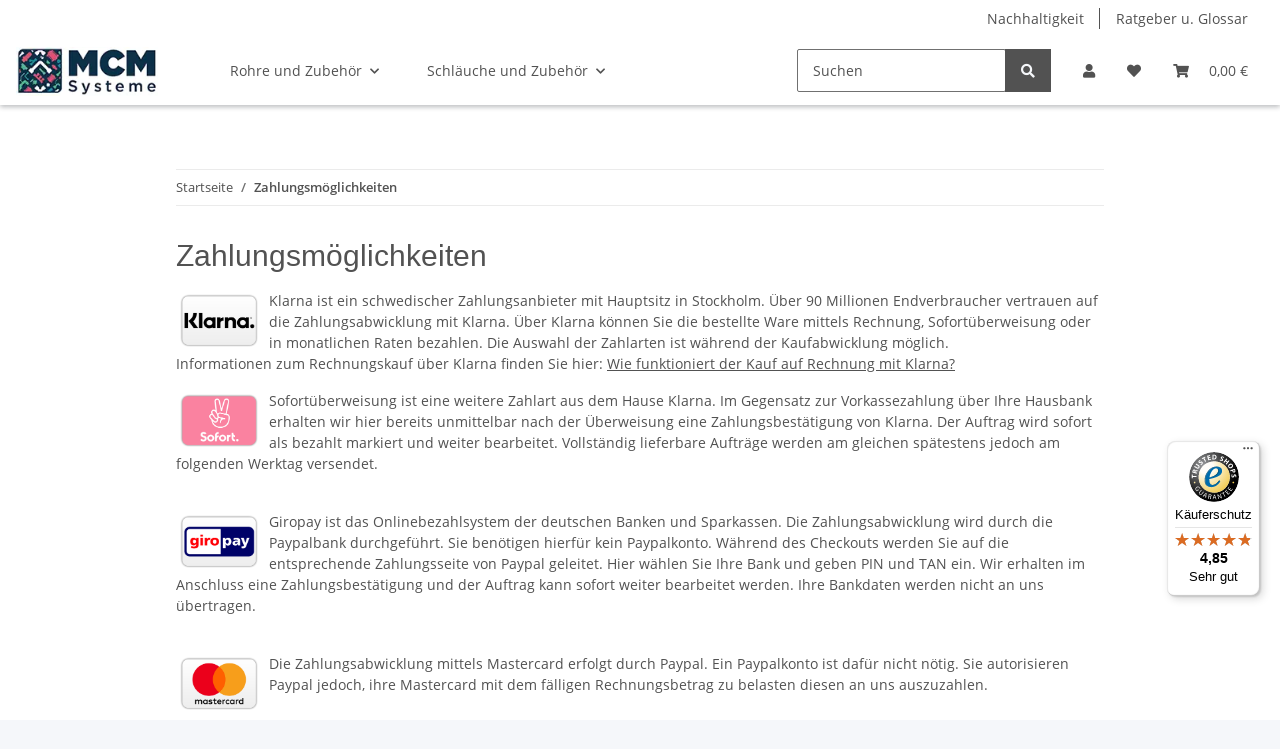

--- FILE ---
content_type: text/javascript
request_url: https://widgets.trustedshops.com/js/X535270C9E0887F3F64DF8D57DD510375.js
body_size: 1240
content:
((e,t)=>{const a={shopInfo:{tsId:"X535270C9E0887F3F64DF8D57DD510375",name:"www.mcm-systeme.de",url:"www.mcm-systeme.de",language:"de",targetMarket:"DEU",ratingVariant:"WIDGET",eTrustedIds:{accountId:"acc-0c3abf42-8e71-4a85-9272-c217cd5507ac",channelId:"chl-051295b0-20b1-4887-b868-72d3421a6cfa"},buyerProtection:{certificateType:"CLASSIC",certificateState:"PRODUCTION",mainProtectionCurrency:"EUR",classicProtectionAmount:100,maxProtectionDuration:30,plusProtectionAmount:2e4,basicProtectionAmount:100,firstCertified:"2025-11-10 13:44:49"},reviewSystem:{rating:{averageRating:4.85,averageRatingCount:471,overallRatingCount:471,distribution:{oneStar:6,twoStars:1,threeStars:3,fourStars:37,fiveStars:424}},reviews:[{average:5,buyerStatement:"passt alles",rawChangeDate:"2026-01-14T14:54:02.000Z",changeDate:"14.1.2026",transactionDate:"4.1.2026"},{average:5,buyerStatement:"Große Auzwahl, schnelle Lieferung,Gute Beratung per Mail",rawChangeDate:"2026-01-14T11:32:37.000Z",changeDate:"14.1.2026",transactionDate:"7.1.2026"},{average:5,buyerStatement:"Guter Preis große Auswahl",rawChangeDate:"2026-01-14T11:01:10.000Z",changeDate:"14.1.2026",transactionDate:"7.1.2026"}]},features:["MARS_REVIEWS","MARS_EVENTS","DISABLE_REVIEWREQUEST_SENDING","MARS_QUESTIONNAIRE","MARS_PUBLIC_QUESTIONNAIRE","SHOP_CONSUMER_MEMBERSHIP","GUARANTEE_RECOG_CLASSIC_INTEGRATION","PRODUCT_REVIEWS"],consentManagementType:"OFF",urls:{profileUrl:"https://www.trustedshops.de/bewertung/info_X535270C9E0887F3F64DF8D57DD510375.html",profileUrlLegalSection:"https://www.trustedshops.de/bewertung/info_X535270C9E0887F3F64DF8D57DD510375.html#legal-info",reviewLegalUrl:"https://help.etrusted.com/hc/de/articles/23970864566162"},contractStartDate:"2025-10-17 00:00:00",displayVariant:"full",variant:"full",twoLetterCountryCode:"DE"},"process.env":{STAGE:"prod"},externalConfig:{trustbadgeScriptUrl:"https://widgets.trustedshops.com/assets/trustbadge.js",cdnDomain:"widgets.trustedshops.com"},elementIdSuffix:"-98e3dadd90eb493088abdc5597a70810",buildTimestamp:"2026-01-15T05:57:58.982Z",buildStage:"prod"},r=a=>{const{trustbadgeScriptUrl:r}=a.externalConfig;let n=t.querySelector(`script[src="${r}"]`);n&&t.body.removeChild(n),n=t.createElement("script"),n.src=r,n.charset="utf-8",n.setAttribute("data-type","trustbadge-business-logic"),n.onerror=()=>{throw new Error(`The Trustbadge script could not be loaded from ${r}. Have you maybe selected an invalid TSID?`)},n.onload=()=>{e.trustbadge?.load(a)},t.body.appendChild(n)};"complete"===t.readyState?r(a):e.addEventListener("load",(()=>{r(a)}))})(window,document);